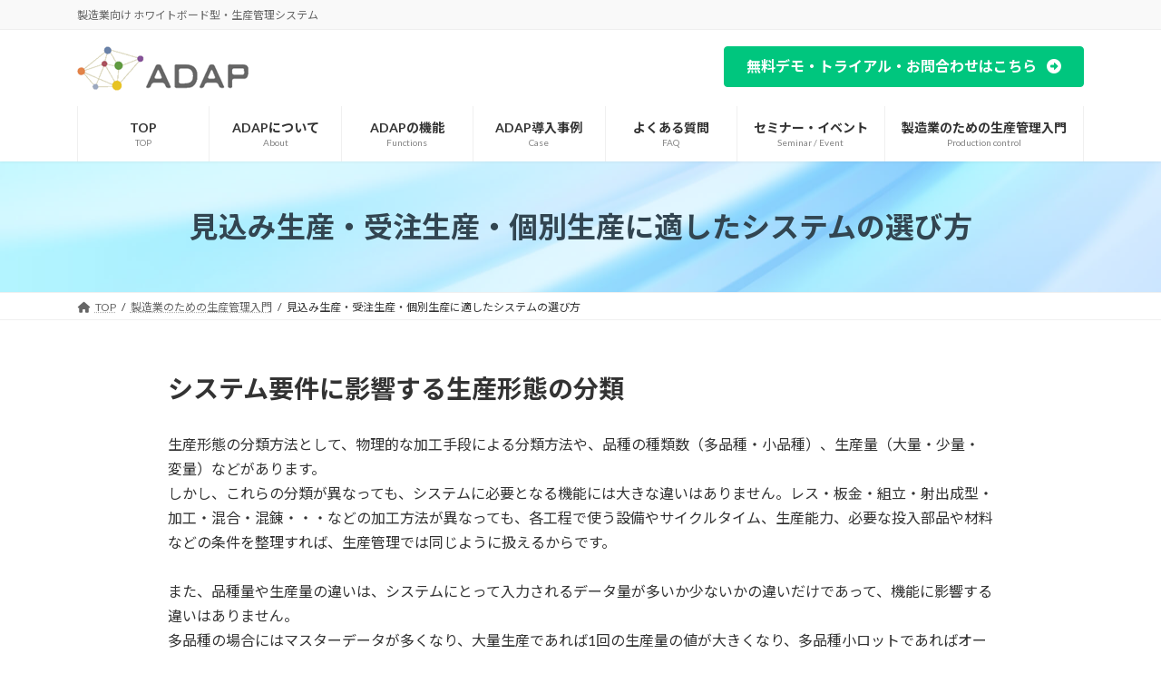

--- FILE ---
content_type: text/html; charset=UTF-8
request_url: http://hp.adap.kke.co.jp/production-control/system/
body_size: 18623
content:
<!DOCTYPE html>
<html lang="ja">
<head>
<meta charset="utf-8">
<meta http-equiv="X-UA-Compatible" content="IE=edge">
<meta name="viewport" content="width=device-width, initial-scale=1">

<!-- Google Tag Manager -->
<script>(function(w,d,s,l,i){w[l]=w[l]||[];w[l].push({'gtm.start':
new Date().getTime(),event:'gtm.js'});var f=d.getElementsByTagName(s)[0],
j=d.createElement(s),dl=l!='dataLayer'?'&l='+l:'';j.async=true;j.src=
'https://www.googletagmanager.com/gtm.js?id='+i+dl;f.parentNode.insertBefore(j,f);
})(window,document,'script','dataLayer','GTM-5S8HG9P');</script>
<!-- End Google Tag Manager --><title>見込み生産・受注生産・個別生産に適したシステムの選び方 | 製造業のための生産管理入門 | ADAP</title>
<meta name='robots' content='max-image-preview:large' />
	<style>img:is([sizes="auto" i], [sizes^="auto," i]) { contain-intrinsic-size: 3000px 1500px }</style>
	<link rel='dns-prefetch' href='//webfonts.xserver.jp' />
<link rel='dns-prefetch' href='//www.googletagmanager.com' />
<link rel="alternate" type="application/rss+xml" title="ADAP &raquo; フィード" href="http://hp.adap.kke.co.jp/feed/" />
<link rel="alternate" type="application/rss+xml" title="ADAP &raquo; コメントフィード" href="http://hp.adap.kke.co.jp/comments/feed/" />
<meta name="description" content="　" /><script type="text/javascript">
/* <![CDATA[ */
window._wpemojiSettings = {"baseUrl":"https:\/\/s.w.org\/images\/core\/emoji\/16.0.1\/72x72\/","ext":".png","svgUrl":"https:\/\/s.w.org\/images\/core\/emoji\/16.0.1\/svg\/","svgExt":".svg","source":{"concatemoji":"http:\/\/hp.adap.kke.co.jp\/login\/wp-includes\/js\/wp-emoji-release.min.js?ver=6.8.3"}};
/*! This file is auto-generated */
!function(s,n){var o,i,e;function c(e){try{var t={supportTests:e,timestamp:(new Date).valueOf()};sessionStorage.setItem(o,JSON.stringify(t))}catch(e){}}function p(e,t,n){e.clearRect(0,0,e.canvas.width,e.canvas.height),e.fillText(t,0,0);var t=new Uint32Array(e.getImageData(0,0,e.canvas.width,e.canvas.height).data),a=(e.clearRect(0,0,e.canvas.width,e.canvas.height),e.fillText(n,0,0),new Uint32Array(e.getImageData(0,0,e.canvas.width,e.canvas.height).data));return t.every(function(e,t){return e===a[t]})}function u(e,t){e.clearRect(0,0,e.canvas.width,e.canvas.height),e.fillText(t,0,0);for(var n=e.getImageData(16,16,1,1),a=0;a<n.data.length;a++)if(0!==n.data[a])return!1;return!0}function f(e,t,n,a){switch(t){case"flag":return n(e,"\ud83c\udff3\ufe0f\u200d\u26a7\ufe0f","\ud83c\udff3\ufe0f\u200b\u26a7\ufe0f")?!1:!n(e,"\ud83c\udde8\ud83c\uddf6","\ud83c\udde8\u200b\ud83c\uddf6")&&!n(e,"\ud83c\udff4\udb40\udc67\udb40\udc62\udb40\udc65\udb40\udc6e\udb40\udc67\udb40\udc7f","\ud83c\udff4\u200b\udb40\udc67\u200b\udb40\udc62\u200b\udb40\udc65\u200b\udb40\udc6e\u200b\udb40\udc67\u200b\udb40\udc7f");case"emoji":return!a(e,"\ud83e\udedf")}return!1}function g(e,t,n,a){var r="undefined"!=typeof WorkerGlobalScope&&self instanceof WorkerGlobalScope?new OffscreenCanvas(300,150):s.createElement("canvas"),o=r.getContext("2d",{willReadFrequently:!0}),i=(o.textBaseline="top",o.font="600 32px Arial",{});return e.forEach(function(e){i[e]=t(o,e,n,a)}),i}function t(e){var t=s.createElement("script");t.src=e,t.defer=!0,s.head.appendChild(t)}"undefined"!=typeof Promise&&(o="wpEmojiSettingsSupports",i=["flag","emoji"],n.supports={everything:!0,everythingExceptFlag:!0},e=new Promise(function(e){s.addEventListener("DOMContentLoaded",e,{once:!0})}),new Promise(function(t){var n=function(){try{var e=JSON.parse(sessionStorage.getItem(o));if("object"==typeof e&&"number"==typeof e.timestamp&&(new Date).valueOf()<e.timestamp+604800&&"object"==typeof e.supportTests)return e.supportTests}catch(e){}return null}();if(!n){if("undefined"!=typeof Worker&&"undefined"!=typeof OffscreenCanvas&&"undefined"!=typeof URL&&URL.createObjectURL&&"undefined"!=typeof Blob)try{var e="postMessage("+g.toString()+"("+[JSON.stringify(i),f.toString(),p.toString(),u.toString()].join(",")+"));",a=new Blob([e],{type:"text/javascript"}),r=new Worker(URL.createObjectURL(a),{name:"wpTestEmojiSupports"});return void(r.onmessage=function(e){c(n=e.data),r.terminate(),t(n)})}catch(e){}c(n=g(i,f,p,u))}t(n)}).then(function(e){for(var t in e)n.supports[t]=e[t],n.supports.everything=n.supports.everything&&n.supports[t],"flag"!==t&&(n.supports.everythingExceptFlag=n.supports.everythingExceptFlag&&n.supports[t]);n.supports.everythingExceptFlag=n.supports.everythingExceptFlag&&!n.supports.flag,n.DOMReady=!1,n.readyCallback=function(){n.DOMReady=!0}}).then(function(){return e}).then(function(){var e;n.supports.everything||(n.readyCallback(),(e=n.source||{}).concatemoji?t(e.concatemoji):e.wpemoji&&e.twemoji&&(t(e.twemoji),t(e.wpemoji)))}))}((window,document),window._wpemojiSettings);
/* ]]> */
</script>
<link rel='stylesheet' id='vkExUnit_common_style-css' href='http://hp.adap.kke.co.jp/login/wp-content/plugins/vk-all-in-one-expansion-unit/assets/css/vkExUnit_style.css?ver=9.112.1.1' type='text/css' media='all' />
<style id='vkExUnit_common_style-inline-css' type='text/css'>
:root {--ver_page_top_button_url:url(http://hp.adap.kke.co.jp/login/wp-content/plugins/vk-all-in-one-expansion-unit/assets/images/to-top-btn-icon.svg);}@font-face {font-weight: normal;font-style: normal;font-family: "vk_sns";src: url("http://hp.adap.kke.co.jp/login/wp-content/plugins/vk-all-in-one-expansion-unit/inc/sns/icons/fonts/vk_sns.eot?-bq20cj");src: url("http://hp.adap.kke.co.jp/login/wp-content/plugins/vk-all-in-one-expansion-unit/inc/sns/icons/fonts/vk_sns.eot?#iefix-bq20cj") format("embedded-opentype"),url("http://hp.adap.kke.co.jp/login/wp-content/plugins/vk-all-in-one-expansion-unit/inc/sns/icons/fonts/vk_sns.woff?-bq20cj") format("woff"),url("http://hp.adap.kke.co.jp/login/wp-content/plugins/vk-all-in-one-expansion-unit/inc/sns/icons/fonts/vk_sns.ttf?-bq20cj") format("truetype"),url("http://hp.adap.kke.co.jp/login/wp-content/plugins/vk-all-in-one-expansion-unit/inc/sns/icons/fonts/vk_sns.svg?-bq20cj#vk_sns") format("svg");}
.veu_promotion-alert__content--text {border: 1px solid rgba(0,0,0,0.125);padding: 0.5em 1em;border-radius: var(--vk-size-radius);margin-bottom: var(--vk-margin-block-bottom);font-size: 0.875rem;}/* Alert Content部分に段落タグを入れた場合に最後の段落の余白を0にする */.veu_promotion-alert__content--text p:last-of-type{margin-bottom:0;margin-top: 0;}
</style>
<link rel='stylesheet' id='vk-header-top-css' href='http://hp.adap.kke.co.jp/login/wp-content/plugins/lightning-g3-pro-unit/inc/header-top/package/css/header-top.css?ver=0.1.1' type='text/css' media='all' />
<style id='wp-emoji-styles-inline-css' type='text/css'>

	img.wp-smiley, img.emoji {
		display: inline !important;
		border: none !important;
		box-shadow: none !important;
		height: 1em !important;
		width: 1em !important;
		margin: 0 0.07em !important;
		vertical-align: -0.1em !important;
		background: none !important;
		padding: 0 !important;
	}
</style>
<link rel='stylesheet' id='wp-block-library-css' href='http://hp.adap.kke.co.jp/login/wp-includes/css/dist/block-library/style.min.css?ver=6.8.3' type='text/css' media='all' />
<style id='wp-block-library-inline-css' type='text/css'>
.vk-cols--reverse{flex-direction:row-reverse}.vk-cols--hasbtn{margin-bottom:0}.vk-cols--hasbtn>.row>.vk_gridColumn_item,.vk-cols--hasbtn>.wp-block-column{position:relative;padding-bottom:3em}.vk-cols--hasbtn>.row>.vk_gridColumn_item>.wp-block-buttons,.vk-cols--hasbtn>.row>.vk_gridColumn_item>.vk_button,.vk-cols--hasbtn>.wp-block-column>.wp-block-buttons,.vk-cols--hasbtn>.wp-block-column>.vk_button{position:absolute;bottom:0;width:100%}.vk-cols--fit.wp-block-columns{gap:0}.vk-cols--fit.wp-block-columns,.vk-cols--fit.wp-block-columns:not(.is-not-stacked-on-mobile){margin-top:0;margin-bottom:0;justify-content:space-between}.vk-cols--fit.wp-block-columns>.wp-block-column *:last-child,.vk-cols--fit.wp-block-columns:not(.is-not-stacked-on-mobile)>.wp-block-column *:last-child{margin-bottom:0}.vk-cols--fit.wp-block-columns>.wp-block-column>.wp-block-cover,.vk-cols--fit.wp-block-columns:not(.is-not-stacked-on-mobile)>.wp-block-column>.wp-block-cover{margin-top:0}.vk-cols--fit.wp-block-columns.has-background,.vk-cols--fit.wp-block-columns:not(.is-not-stacked-on-mobile).has-background{padding:0}@media(max-width: 599px){.vk-cols--fit.wp-block-columns:not(.has-background)>.wp-block-column:not(.has-background),.vk-cols--fit.wp-block-columns:not(.is-not-stacked-on-mobile):not(.has-background)>.wp-block-column:not(.has-background){padding-left:0 !important;padding-right:0 !important}}@media(min-width: 782px){.vk-cols--fit.wp-block-columns .block-editor-block-list__block.wp-block-column:not(:first-child),.vk-cols--fit.wp-block-columns>.wp-block-column:not(:first-child),.vk-cols--fit.wp-block-columns:not(.is-not-stacked-on-mobile) .block-editor-block-list__block.wp-block-column:not(:first-child),.vk-cols--fit.wp-block-columns:not(.is-not-stacked-on-mobile)>.wp-block-column:not(:first-child){margin-left:0}}@media(min-width: 600px)and (max-width: 781px){.vk-cols--fit.wp-block-columns .wp-block-column:nth-child(2n),.vk-cols--fit.wp-block-columns:not(.is-not-stacked-on-mobile) .wp-block-column:nth-child(2n){margin-left:0}.vk-cols--fit.wp-block-columns .wp-block-column:not(:only-child),.vk-cols--fit.wp-block-columns:not(.is-not-stacked-on-mobile) .wp-block-column:not(:only-child){flex-basis:50% !important}}.vk-cols--fit--gap1.wp-block-columns{gap:1px}@media(min-width: 600px)and (max-width: 781px){.vk-cols--fit--gap1.wp-block-columns .wp-block-column:not(:only-child){flex-basis:calc(50% - 1px) !important}}.vk-cols--fit.vk-cols--grid>.block-editor-block-list__block,.vk-cols--fit.vk-cols--grid>.wp-block-column,.vk-cols--fit.vk-cols--grid:not(.is-not-stacked-on-mobile)>.block-editor-block-list__block,.vk-cols--fit.vk-cols--grid:not(.is-not-stacked-on-mobile)>.wp-block-column{flex-basis:50%;box-sizing:border-box}@media(max-width: 599px){.vk-cols--fit.vk-cols--grid.vk-cols--grid--alignfull>.wp-block-column:nth-child(2)>.wp-block-cover,.vk-cols--fit.vk-cols--grid.vk-cols--grid--alignfull>.wp-block-column:nth-child(2)>.vk_outer,.vk-cols--fit.vk-cols--grid:not(.is-not-stacked-on-mobile).vk-cols--grid--alignfull>.wp-block-column:nth-child(2)>.wp-block-cover,.vk-cols--fit.vk-cols--grid:not(.is-not-stacked-on-mobile).vk-cols--grid--alignfull>.wp-block-column:nth-child(2)>.vk_outer{width:100vw;margin-right:calc((100% - 100vw)/2);margin-left:calc((100% - 100vw)/2)}}@media(min-width: 600px){.vk-cols--fit.vk-cols--grid.vk-cols--grid--alignfull>.wp-block-column:nth-child(2)>.wp-block-cover,.vk-cols--fit.vk-cols--grid.vk-cols--grid--alignfull>.wp-block-column:nth-child(2)>.vk_outer,.vk-cols--fit.vk-cols--grid:not(.is-not-stacked-on-mobile).vk-cols--grid--alignfull>.wp-block-column:nth-child(2)>.wp-block-cover,.vk-cols--fit.vk-cols--grid:not(.is-not-stacked-on-mobile).vk-cols--grid--alignfull>.wp-block-column:nth-child(2)>.vk_outer{margin-right:calc(100% - 50vw);width:50vw}}@media(min-width: 600px){.vk-cols--fit.vk-cols--grid.vk-cols--grid--alignfull.vk-cols--reverse>.wp-block-column,.vk-cols--fit.vk-cols--grid:not(.is-not-stacked-on-mobile).vk-cols--grid--alignfull.vk-cols--reverse>.wp-block-column{margin-left:0;margin-right:0}.vk-cols--fit.vk-cols--grid.vk-cols--grid--alignfull.vk-cols--reverse>.wp-block-column:nth-child(2)>.wp-block-cover,.vk-cols--fit.vk-cols--grid.vk-cols--grid--alignfull.vk-cols--reverse>.wp-block-column:nth-child(2)>.vk_outer,.vk-cols--fit.vk-cols--grid:not(.is-not-stacked-on-mobile).vk-cols--grid--alignfull.vk-cols--reverse>.wp-block-column:nth-child(2)>.wp-block-cover,.vk-cols--fit.vk-cols--grid:not(.is-not-stacked-on-mobile).vk-cols--grid--alignfull.vk-cols--reverse>.wp-block-column:nth-child(2)>.vk_outer{margin-left:calc(100% - 50vw)}}.vk-cols--menu h2,.vk-cols--menu h3,.vk-cols--menu h4,.vk-cols--menu h5{margin-bottom:.2em;text-shadow:#000 0 0 10px}.vk-cols--menu h2:first-child,.vk-cols--menu h3:first-child,.vk-cols--menu h4:first-child,.vk-cols--menu h5:first-child{margin-top:0}.vk-cols--menu p{margin-bottom:1rem;text-shadow:#000 0 0 10px}.vk-cols--menu .wp-block-cover__inner-container:last-child{margin-bottom:0}.vk-cols--fitbnrs .wp-block-column .wp-block-cover:hover img{filter:unset}.vk-cols--fitbnrs .wp-block-column .wp-block-cover:hover{background-color:unset}.vk-cols--fitbnrs .wp-block-column .wp-block-cover:hover .wp-block-cover__image-background{filter:unset !important}.vk-cols--fitbnrs .wp-block-cover .wp-block-cover__inner-container{position:absolute;height:100%;width:100%}.vk-cols--fitbnrs .vk_button{height:100%;margin:0}.vk-cols--fitbnrs .vk_button .vk_button_btn,.vk-cols--fitbnrs .vk_button .btn{height:100%;width:100%;border:none;box-shadow:none;background-color:unset !important;transition:unset}.vk-cols--fitbnrs .vk_button .vk_button_btn:hover,.vk-cols--fitbnrs .vk_button .btn:hover{transition:unset}.vk-cols--fitbnrs .vk_button .vk_button_btn:after,.vk-cols--fitbnrs .vk_button .btn:after{border:none}.vk-cols--fitbnrs .vk_button .vk_button_link_txt{width:100%;position:absolute;top:50%;left:50%;transform:translateY(-50%) translateX(-50%);font-size:2rem;text-shadow:#000 0 0 10px}.vk-cols--fitbnrs .vk_button .vk_button_link_subCaption{width:100%;position:absolute;top:calc(50% + 2.2em);left:50%;transform:translateY(-50%) translateX(-50%);text-shadow:#000 0 0 10px}@media(min-width: 992px){.vk-cols--media.wp-block-columns{gap:3rem}}.vk-fit-map figure{margin-bottom:0}.vk-fit-map iframe{position:relative;margin-bottom:0;display:block;max-height:400px;width:100vw}.vk-fit-map:is(.alignfull,.alignwide) div{max-width:100%}.vk-table--th--width25 :where(tr>*:first-child){width:25%}.vk-table--th--width30 :where(tr>*:first-child){width:30%}.vk-table--th--width35 :where(tr>*:first-child){width:35%}.vk-table--th--width40 :where(tr>*:first-child){width:40%}.vk-table--th--bg-bright :where(tr>*:first-child){background-color:var(--wp--preset--color--bg-secondary, rgba(0, 0, 0, 0.05))}@media(max-width: 599px){.vk-table--mobile-block :is(th,td){width:100%;display:block}.vk-table--mobile-block.wp-block-table table :is(th,td){border-top:none}}.vk-table--width--th25 :where(tr>*:first-child){width:25%}.vk-table--width--th30 :where(tr>*:first-child){width:30%}.vk-table--width--th35 :where(tr>*:first-child){width:35%}.vk-table--width--th40 :where(tr>*:first-child){width:40%}.no-margin{margin:0}@media(max-width: 599px){.wp-block-image.vk-aligncenter--mobile>.alignright{float:none;margin-left:auto;margin-right:auto}.vk-no-padding-horizontal--mobile{padding-left:0 !important;padding-right:0 !important}}
/* VK Color Palettes */:root{ --wp--preset--color--vk-color-primary:#337ab7}/* --vk-color-primary is deprecated. */:root{ --vk-color-primary: var(--wp--preset--color--vk-color-primary);}:root{ --wp--preset--color--vk-color-primary-dark:#296292}/* --vk-color-primary-dark is deprecated. */:root{ --vk-color-primary-dark: var(--wp--preset--color--vk-color-primary-dark);}:root{ --wp--preset--color--vk-color-primary-vivid:#3886c9}/* --vk-color-primary-vivid is deprecated. */:root{ --vk-color-primary-vivid: var(--wp--preset--color--vk-color-primary-vivid);}:root{ --wp--preset--color--vk-color-custom-1:#fcf5b5}/* --vk-color-custom-1 is deprecated. */:root{ --vk-color-custom-1: var(--wp--preset--color--vk-color-custom-1);}:root{ --wp--preset--color--vk-color-custom-2:#0f7ac4}/* --vk-color-custom-2 is deprecated. */:root{ --vk-color-custom-2: var(--wp--preset--color--vk-color-custom-2);}:root{ --wp--preset--color--vk-color-custom-3:#0d6799}/* --vk-color-custom-3 is deprecated. */:root{ --vk-color-custom-3: var(--wp--preset--color--vk-color-custom-3);}
</style>
<style id='safe-svg-svg-icon-style-inline-css' type='text/css'>
.safe-svg-cover{text-align:center}.safe-svg-cover .safe-svg-inside{display:inline-block;max-width:100%}.safe-svg-cover svg{fill:currentColor;height:100%;max-height:100%;max-width:100%;width:100%}

</style>
<style id='global-styles-inline-css' type='text/css'>
:root{--wp--preset--aspect-ratio--square: 1;--wp--preset--aspect-ratio--4-3: 4/3;--wp--preset--aspect-ratio--3-4: 3/4;--wp--preset--aspect-ratio--3-2: 3/2;--wp--preset--aspect-ratio--2-3: 2/3;--wp--preset--aspect-ratio--16-9: 16/9;--wp--preset--aspect-ratio--9-16: 9/16;--wp--preset--color--black: #000000;--wp--preset--color--cyan-bluish-gray: #abb8c3;--wp--preset--color--white: #ffffff;--wp--preset--color--pale-pink: #f78da7;--wp--preset--color--vivid-red: #cf2e2e;--wp--preset--color--luminous-vivid-orange: #ff6900;--wp--preset--color--luminous-vivid-amber: #fcb900;--wp--preset--color--light-green-cyan: #7bdcb5;--wp--preset--color--vivid-green-cyan: #00d084;--wp--preset--color--pale-cyan-blue: #8ed1fc;--wp--preset--color--vivid-cyan-blue: #0693e3;--wp--preset--color--vivid-purple: #9b51e0;--wp--preset--color--vk-color-primary: #337ab7;--wp--preset--color--vk-color-primary-dark: #296292;--wp--preset--color--vk-color-primary-vivid: #3886c9;--wp--preset--color--vk-color-custom-1: #fcf5b5;--wp--preset--color--vk-color-custom-2: #0f7ac4;--wp--preset--color--vk-color-custom-3: #0d6799;--wp--preset--gradient--vivid-cyan-blue-to-vivid-purple: linear-gradient(135deg,rgba(6,147,227,1) 0%,rgb(155,81,224) 100%);--wp--preset--gradient--light-green-cyan-to-vivid-green-cyan: linear-gradient(135deg,rgb(122,220,180) 0%,rgb(0,208,130) 100%);--wp--preset--gradient--luminous-vivid-amber-to-luminous-vivid-orange: linear-gradient(135deg,rgba(252,185,0,1) 0%,rgba(255,105,0,1) 100%);--wp--preset--gradient--luminous-vivid-orange-to-vivid-red: linear-gradient(135deg,rgba(255,105,0,1) 0%,rgb(207,46,46) 100%);--wp--preset--gradient--very-light-gray-to-cyan-bluish-gray: linear-gradient(135deg,rgb(238,238,238) 0%,rgb(169,184,195) 100%);--wp--preset--gradient--cool-to-warm-spectrum: linear-gradient(135deg,rgb(74,234,220) 0%,rgb(151,120,209) 20%,rgb(207,42,186) 40%,rgb(238,44,130) 60%,rgb(251,105,98) 80%,rgb(254,248,76) 100%);--wp--preset--gradient--blush-light-purple: linear-gradient(135deg,rgb(255,206,236) 0%,rgb(152,150,240) 100%);--wp--preset--gradient--blush-bordeaux: linear-gradient(135deg,rgb(254,205,165) 0%,rgb(254,45,45) 50%,rgb(107,0,62) 100%);--wp--preset--gradient--luminous-dusk: linear-gradient(135deg,rgb(255,203,112) 0%,rgb(199,81,192) 50%,rgb(65,88,208) 100%);--wp--preset--gradient--pale-ocean: linear-gradient(135deg,rgb(255,245,203) 0%,rgb(182,227,212) 50%,rgb(51,167,181) 100%);--wp--preset--gradient--electric-grass: linear-gradient(135deg,rgb(202,248,128) 0%,rgb(113,206,126) 100%);--wp--preset--gradient--midnight: linear-gradient(135deg,rgb(2,3,129) 0%,rgb(40,116,252) 100%);--wp--preset--gradient--vivid-green-cyan-to-vivid-cyan-blue: linear-gradient(135deg,rgba(0,208,132,1) 0%,rgba(6,147,227,1) 100%);--wp--preset--font-size--small: 0.875rem;--wp--preset--font-size--medium: 20px;--wp--preset--font-size--large: 1.5rem;--wp--preset--font-size--x-large: 42px;--wp--preset--font-size--regular: 1rem;--wp--preset--font-size--huge: 2.25rem;--wp--preset--spacing--20: 0.44rem;--wp--preset--spacing--30: var(--vk-margin-xs, 0.75rem);--wp--preset--spacing--40: var(--vk-margin-sm, 1.5rem);--wp--preset--spacing--50: var(--vk-margin-md, 2.4rem);--wp--preset--spacing--60: var(--vk-margin-lg, 4rem);--wp--preset--spacing--70: var(--vk-margin-xl, 6rem);--wp--preset--spacing--80: 5.06rem;--wp--preset--shadow--natural: 6px 6px 9px rgba(0, 0, 0, 0.2);--wp--preset--shadow--deep: 12px 12px 50px rgba(0, 0, 0, 0.4);--wp--preset--shadow--sharp: 6px 6px 0px rgba(0, 0, 0, 0.2);--wp--preset--shadow--outlined: 6px 6px 0px -3px rgba(255, 255, 255, 1), 6px 6px rgba(0, 0, 0, 1);--wp--preset--shadow--crisp: 6px 6px 0px rgba(0, 0, 0, 1);}:root { --wp--style--global--content-size: calc( var(--vk-width-container) - var(--vk-width-container-padding) * 2 );--wp--style--global--wide-size: calc( var(--vk-width-container) - var(--vk-width-container-padding) * 2 + ( 100vw - ( var(--vk-width-container) - var(--vk-width-container-padding) * 2 ) ) / 2 ); }:where(body) { margin: 0; }.wp-site-blocks > .alignleft { float: left; margin-right: 2em; }.wp-site-blocks > .alignright { float: right; margin-left: 2em; }.wp-site-blocks > .aligncenter { justify-content: center; margin-left: auto; margin-right: auto; }:where(.wp-site-blocks) > * { margin-block-start: 24px; margin-block-end: 0; }:where(.wp-site-blocks) > :first-child { margin-block-start: 0; }:where(.wp-site-blocks) > :last-child { margin-block-end: 0; }:root { --wp--style--block-gap: 24px; }:root :where(.is-layout-flow) > :first-child{margin-block-start: 0;}:root :where(.is-layout-flow) > :last-child{margin-block-end: 0;}:root :where(.is-layout-flow) > *{margin-block-start: 24px;margin-block-end: 0;}:root :where(.is-layout-constrained) > :first-child{margin-block-start: 0;}:root :where(.is-layout-constrained) > :last-child{margin-block-end: 0;}:root :where(.is-layout-constrained) > *{margin-block-start: 24px;margin-block-end: 0;}:root :where(.is-layout-flex){gap: 24px;}:root :where(.is-layout-grid){gap: 24px;}.is-layout-flow > .alignleft{float: left;margin-inline-start: 0;margin-inline-end: 2em;}.is-layout-flow > .alignright{float: right;margin-inline-start: 2em;margin-inline-end: 0;}.is-layout-flow > .aligncenter{margin-left: auto !important;margin-right: auto !important;}.is-layout-constrained > .alignleft{float: left;margin-inline-start: 0;margin-inline-end: 2em;}.is-layout-constrained > .alignright{float: right;margin-inline-start: 2em;margin-inline-end: 0;}.is-layout-constrained > .aligncenter{margin-left: auto !important;margin-right: auto !important;}.is-layout-constrained > :where(:not(.alignleft):not(.alignright):not(.alignfull)){max-width: var(--wp--style--global--content-size);margin-left: auto !important;margin-right: auto !important;}.is-layout-constrained > .alignwide{max-width: var(--wp--style--global--wide-size);}body .is-layout-flex{display: flex;}.is-layout-flex{flex-wrap: wrap;align-items: center;}.is-layout-flex > :is(*, div){margin: 0;}body .is-layout-grid{display: grid;}.is-layout-grid > :is(*, div){margin: 0;}body{padding-top: 0px;padding-right: 0px;padding-bottom: 0px;padding-left: 0px;}a:where(:not(.wp-element-button)){text-decoration: underline;}:root :where(.wp-element-button, .wp-block-button__link){background-color: #32373c;border-width: 0;color: #fff;font-family: inherit;font-size: inherit;line-height: inherit;padding: calc(0.667em + 2px) calc(1.333em + 2px);text-decoration: none;}.has-black-color{color: var(--wp--preset--color--black) !important;}.has-cyan-bluish-gray-color{color: var(--wp--preset--color--cyan-bluish-gray) !important;}.has-white-color{color: var(--wp--preset--color--white) !important;}.has-pale-pink-color{color: var(--wp--preset--color--pale-pink) !important;}.has-vivid-red-color{color: var(--wp--preset--color--vivid-red) !important;}.has-luminous-vivid-orange-color{color: var(--wp--preset--color--luminous-vivid-orange) !important;}.has-luminous-vivid-amber-color{color: var(--wp--preset--color--luminous-vivid-amber) !important;}.has-light-green-cyan-color{color: var(--wp--preset--color--light-green-cyan) !important;}.has-vivid-green-cyan-color{color: var(--wp--preset--color--vivid-green-cyan) !important;}.has-pale-cyan-blue-color{color: var(--wp--preset--color--pale-cyan-blue) !important;}.has-vivid-cyan-blue-color{color: var(--wp--preset--color--vivid-cyan-blue) !important;}.has-vivid-purple-color{color: var(--wp--preset--color--vivid-purple) !important;}.has-vk-color-primary-color{color: var(--wp--preset--color--vk-color-primary) !important;}.has-vk-color-primary-dark-color{color: var(--wp--preset--color--vk-color-primary-dark) !important;}.has-vk-color-primary-vivid-color{color: var(--wp--preset--color--vk-color-primary-vivid) !important;}.has-vk-color-custom-1-color{color: var(--wp--preset--color--vk-color-custom-1) !important;}.has-vk-color-custom-2-color{color: var(--wp--preset--color--vk-color-custom-2) !important;}.has-vk-color-custom-3-color{color: var(--wp--preset--color--vk-color-custom-3) !important;}.has-black-background-color{background-color: var(--wp--preset--color--black) !important;}.has-cyan-bluish-gray-background-color{background-color: var(--wp--preset--color--cyan-bluish-gray) !important;}.has-white-background-color{background-color: var(--wp--preset--color--white) !important;}.has-pale-pink-background-color{background-color: var(--wp--preset--color--pale-pink) !important;}.has-vivid-red-background-color{background-color: var(--wp--preset--color--vivid-red) !important;}.has-luminous-vivid-orange-background-color{background-color: var(--wp--preset--color--luminous-vivid-orange) !important;}.has-luminous-vivid-amber-background-color{background-color: var(--wp--preset--color--luminous-vivid-amber) !important;}.has-light-green-cyan-background-color{background-color: var(--wp--preset--color--light-green-cyan) !important;}.has-vivid-green-cyan-background-color{background-color: var(--wp--preset--color--vivid-green-cyan) !important;}.has-pale-cyan-blue-background-color{background-color: var(--wp--preset--color--pale-cyan-blue) !important;}.has-vivid-cyan-blue-background-color{background-color: var(--wp--preset--color--vivid-cyan-blue) !important;}.has-vivid-purple-background-color{background-color: var(--wp--preset--color--vivid-purple) !important;}.has-vk-color-primary-background-color{background-color: var(--wp--preset--color--vk-color-primary) !important;}.has-vk-color-primary-dark-background-color{background-color: var(--wp--preset--color--vk-color-primary-dark) !important;}.has-vk-color-primary-vivid-background-color{background-color: var(--wp--preset--color--vk-color-primary-vivid) !important;}.has-vk-color-custom-1-background-color{background-color: var(--wp--preset--color--vk-color-custom-1) !important;}.has-vk-color-custom-2-background-color{background-color: var(--wp--preset--color--vk-color-custom-2) !important;}.has-vk-color-custom-3-background-color{background-color: var(--wp--preset--color--vk-color-custom-3) !important;}.has-black-border-color{border-color: var(--wp--preset--color--black) !important;}.has-cyan-bluish-gray-border-color{border-color: var(--wp--preset--color--cyan-bluish-gray) !important;}.has-white-border-color{border-color: var(--wp--preset--color--white) !important;}.has-pale-pink-border-color{border-color: var(--wp--preset--color--pale-pink) !important;}.has-vivid-red-border-color{border-color: var(--wp--preset--color--vivid-red) !important;}.has-luminous-vivid-orange-border-color{border-color: var(--wp--preset--color--luminous-vivid-orange) !important;}.has-luminous-vivid-amber-border-color{border-color: var(--wp--preset--color--luminous-vivid-amber) !important;}.has-light-green-cyan-border-color{border-color: var(--wp--preset--color--light-green-cyan) !important;}.has-vivid-green-cyan-border-color{border-color: var(--wp--preset--color--vivid-green-cyan) !important;}.has-pale-cyan-blue-border-color{border-color: var(--wp--preset--color--pale-cyan-blue) !important;}.has-vivid-cyan-blue-border-color{border-color: var(--wp--preset--color--vivid-cyan-blue) !important;}.has-vivid-purple-border-color{border-color: var(--wp--preset--color--vivid-purple) !important;}.has-vk-color-primary-border-color{border-color: var(--wp--preset--color--vk-color-primary) !important;}.has-vk-color-primary-dark-border-color{border-color: var(--wp--preset--color--vk-color-primary-dark) !important;}.has-vk-color-primary-vivid-border-color{border-color: var(--wp--preset--color--vk-color-primary-vivid) !important;}.has-vk-color-custom-1-border-color{border-color: var(--wp--preset--color--vk-color-custom-1) !important;}.has-vk-color-custom-2-border-color{border-color: var(--wp--preset--color--vk-color-custom-2) !important;}.has-vk-color-custom-3-border-color{border-color: var(--wp--preset--color--vk-color-custom-3) !important;}.has-vivid-cyan-blue-to-vivid-purple-gradient-background{background: var(--wp--preset--gradient--vivid-cyan-blue-to-vivid-purple) !important;}.has-light-green-cyan-to-vivid-green-cyan-gradient-background{background: var(--wp--preset--gradient--light-green-cyan-to-vivid-green-cyan) !important;}.has-luminous-vivid-amber-to-luminous-vivid-orange-gradient-background{background: var(--wp--preset--gradient--luminous-vivid-amber-to-luminous-vivid-orange) !important;}.has-luminous-vivid-orange-to-vivid-red-gradient-background{background: var(--wp--preset--gradient--luminous-vivid-orange-to-vivid-red) !important;}.has-very-light-gray-to-cyan-bluish-gray-gradient-background{background: var(--wp--preset--gradient--very-light-gray-to-cyan-bluish-gray) !important;}.has-cool-to-warm-spectrum-gradient-background{background: var(--wp--preset--gradient--cool-to-warm-spectrum) !important;}.has-blush-light-purple-gradient-background{background: var(--wp--preset--gradient--blush-light-purple) !important;}.has-blush-bordeaux-gradient-background{background: var(--wp--preset--gradient--blush-bordeaux) !important;}.has-luminous-dusk-gradient-background{background: var(--wp--preset--gradient--luminous-dusk) !important;}.has-pale-ocean-gradient-background{background: var(--wp--preset--gradient--pale-ocean) !important;}.has-electric-grass-gradient-background{background: var(--wp--preset--gradient--electric-grass) !important;}.has-midnight-gradient-background{background: var(--wp--preset--gradient--midnight) !important;}.has-vivid-green-cyan-to-vivid-cyan-blue-gradient-background{background: var(--wp--preset--gradient--vivid-green-cyan-to-vivid-cyan-blue) !important;}.has-small-font-size{font-size: var(--wp--preset--font-size--small) !important;}.has-medium-font-size{font-size: var(--wp--preset--font-size--medium) !important;}.has-large-font-size{font-size: var(--wp--preset--font-size--large) !important;}.has-x-large-font-size{font-size: var(--wp--preset--font-size--x-large) !important;}.has-regular-font-size{font-size: var(--wp--preset--font-size--regular) !important;}.has-huge-font-size{font-size: var(--wp--preset--font-size--huge) !important;}
:root :where(.wp-block-pullquote){font-size: 1.5em;line-height: 1.6;}
</style>
<link rel='stylesheet' id='vk-swiper-style-css' href='http://hp.adap.kke.co.jp/login/wp-content/plugins/vk-blocks-pro/vendor/vektor-inc/vk-swiper/src/assets/css/swiper-bundle.min.css?ver=11.0.2' type='text/css' media='all' />
<link rel='stylesheet' id='lightning-common-style-css' href='http://hp.adap.kke.co.jp/login/wp-content/themes/lightning/_g3/assets/css/style-theme-json.css?ver=15.32.1' type='text/css' media='all' />
<style id='lightning-common-style-inline-css' type='text/css'>
/* Lightning */:root {--vk-color-primary:#337ab7;--vk-color-primary-dark:#296292;--vk-color-primary-vivid:#3886c9;--g_nav_main_acc_icon_open_url:url(http://hp.adap.kke.co.jp/login/wp-content/themes/lightning/_g3/inc/vk-mobile-nav/package/images/vk-menu-acc-icon-open-black.svg);--g_nav_main_acc_icon_close_url: url(http://hp.adap.kke.co.jp/login/wp-content/themes/lightning/_g3/inc/vk-mobile-nav/package/images/vk-menu-close-black.svg);--g_nav_sub_acc_icon_open_url: url(http://hp.adap.kke.co.jp/login/wp-content/themes/lightning/_g3/inc/vk-mobile-nav/package/images/vk-menu-acc-icon-open-white.svg);--g_nav_sub_acc_icon_close_url: url(http://hp.adap.kke.co.jp/login/wp-content/themes/lightning/_g3/inc/vk-mobile-nav/package/images/vk-menu-close-white.svg);}
:root{--swiper-navigation-color: #fff;}
:root {}.main-section {}
/* vk-mobile-nav */:root {--vk-mobile-nav-menu-btn-bg-src: url("http://hp.adap.kke.co.jp/login/wp-content/themes/lightning/_g3/inc/vk-mobile-nav/package/images/vk-menu-btn-black.svg");--vk-mobile-nav-menu-btn-close-bg-src: url("http://hp.adap.kke.co.jp/login/wp-content/themes/lightning/_g3/inc/vk-mobile-nav/package/images/vk-menu-close-black.svg");--vk-menu-acc-icon-open-black-bg-src: url("http://hp.adap.kke.co.jp/login/wp-content/themes/lightning/_g3/inc/vk-mobile-nav/package/images/vk-menu-acc-icon-open-black.svg");--vk-menu-acc-icon-open-white-bg-src: url("http://hp.adap.kke.co.jp/login/wp-content/themes/lightning/_g3/inc/vk-mobile-nav/package/images/vk-menu-acc-icon-open-white.svg");--vk-menu-acc-icon-close-black-bg-src: url("http://hp.adap.kke.co.jp/login/wp-content/themes/lightning/_g3/inc/vk-mobile-nav/package/images/vk-menu-close-black.svg");--vk-menu-acc-icon-close-white-bg-src: url("http://hp.adap.kke.co.jp/login/wp-content/themes/lightning/_g3/inc/vk-mobile-nav/package/images/vk-menu-close-white.svg");}
</style>
<link rel='stylesheet' id='lightning-design-style-css' href='http://hp.adap.kke.co.jp/login/wp-content/themes/lightning/_g3/design-skin/origin3/css/style.css?ver=15.32.1' type='text/css' media='all' />
<style id='lightning-design-style-inline-css' type='text/css'>
.tagcloud a:before { font-family: "Font Awesome 5 Free";content: "\f02b";font-weight: bold; }
/* Pro Title Design */ h3 { color:var(--vk-color-text-body);background-color:unset;position: relative;border:none;padding:unset;margin-left: auto;margin-right: auto;border-radius:unset;outline: unset;outline-offset: unset;box-shadow: unset;content:none;overflow: unset;color: #333;background-color: #efefef;padding: 0.6em 0.7em 0.55em;margin-bottom:var(--vk-margin-headding-bottom);border-radius: 4px;}h3 a { color:var(--vk-color-text-body);}h3::before { color:var(--vk-color-text-body);background-color:unset;position: relative;border:none;padding:unset;margin-left: auto;margin-right: auto;border-radius:unset;outline: unset;outline-offset: unset;box-shadow: unset;content:none;overflow: unset;}h3::after { color:var(--vk-color-text-body);background-color:unset;position: relative;border:none;padding:unset;margin-left: auto;margin-right: auto;border-radius:unset;outline: unset;outline-offset: unset;box-shadow: unset;content:none;overflow: unset;}h4,.veu_sitemap h4 { color:var(--vk-color-text-body);background-color:unset;position: relative;border:none;padding:unset;margin-left: auto;margin-right: auto;border-radius:unset;outline: unset;outline-offset: unset;box-shadow: unset;content:none;overflow: unset;padding: 0.6em 0 0.55em;margin-bottom:var(--vk-margin-headding-bottom);border-top: solid 1px var(--vk-color-primary);border-bottom: solid 1px var(--vk-color-primary);}h4 a,.veu_sitemap h4 a { color:var(--vk-color-text-body);}h4::before,.veu_sitemap h4::before { color:var(--vk-color-text-body);background-color:unset;position: relative;border:none;padding:unset;margin-left: auto;margin-right: auto;border-radius:unset;outline: unset;outline-offset: unset;box-shadow: unset;content:none;overflow: unset;}h4::after,.veu_sitemap h4::after { color:var(--vk-color-text-body);background-color:unset;position: relative;border:none;padding:unset;margin-left: auto;margin-right: auto;border-radius:unset;outline: unset;outline-offset: unset;box-shadow: unset;content:none;overflow: unset;}
.vk-campaign-text{color:#fff;background-color:#0775b5;background-image: repeating-linear-gradient( 45deg, #0775b5, #0775b5 7px,rgba(0,0,0,0.08) 7px,rgba(0,0,0,0.08) calc(2 * 7px));}.vk-campaign-text_btn,.vk-campaign-text_btn:link,.vk-campaign-text_btn:visited,.vk-campaign-text_btn:focus,.vk-campaign-text_btn:active{background:#fff;color:#4c4c4c;}a.vk-campaign-text_btn:hover{background:#eab010;color:#fff;}.vk-campaign-text_link,.vk-campaign-text_link:link,.vk-campaign-text_link:hover,.vk-campaign-text_link:visited,.vk-campaign-text_link:active,.vk-campaign-text_link:focus{color:#fff;}
/* page header */:root{--vk-page-header-url : url(http://hp.adap.kke.co.jp/login/wp-content/uploads/2023/10/1045293-scaled.jpg);}@media ( max-width:575.98px ){:root{--vk-page-header-url : url(http://hp.adap.kke.co.jp/login/wp-content/uploads/2023/10/1045293-scaled.jpg);}}.page-header{ position:relative;color:#324551;background: var(--vk-page-header-url, url(http://hp.adap.kke.co.jp/login/wp-content/uploads/2023/10/1045293-scaled.jpg) ) no-repeat 50% center;background-size: cover;min-height:9rem;}.page-header::before{content:"";position:absolute;top:0;left:0;background-color:#e5f6ff;opacity:0.5;width:100%;height:100%;}
.site-footer {background-color:#f9f9f9;}
</style>
<link rel='stylesheet' id='vk-blog-card-css' href='http://hp.adap.kke.co.jp/login/wp-content/themes/lightning/_g3/inc/vk-wp-oembed-blog-card/package/css/blog-card.css?ver=6.8.3' type='text/css' media='all' />
<link rel='stylesheet' id='veu-cta-css' href='http://hp.adap.kke.co.jp/login/wp-content/plugins/vk-all-in-one-expansion-unit/inc/call-to-action/package/assets/css/style.css?ver=9.112.1.1' type='text/css' media='all' />
<link rel='stylesheet' id='vk-blocks-build-css-css' href='http://hp.adap.kke.co.jp/login/wp-content/plugins/vk-blocks-pro/build/block-build.css?ver=1.114.1.0' type='text/css' media='all' />
<style id='vk-blocks-build-css-inline-css' type='text/css'>
:root {--vk_flow-arrow: url(http://hp.adap.kke.co.jp/login/wp-content/plugins/vk-blocks-pro/inc/vk-blocks/images/arrow_bottom.svg);--vk_image-mask-circle: url(http://hp.adap.kke.co.jp/login/wp-content/plugins/vk-blocks-pro/inc/vk-blocks/images/circle.svg);--vk_image-mask-wave01: url(http://hp.adap.kke.co.jp/login/wp-content/plugins/vk-blocks-pro/inc/vk-blocks/images/wave01.svg);--vk_image-mask-wave02: url(http://hp.adap.kke.co.jp/login/wp-content/plugins/vk-blocks-pro/inc/vk-blocks/images/wave02.svg);--vk_image-mask-wave03: url(http://hp.adap.kke.co.jp/login/wp-content/plugins/vk-blocks-pro/inc/vk-blocks/images/wave03.svg);--vk_image-mask-wave04: url(http://hp.adap.kke.co.jp/login/wp-content/plugins/vk-blocks-pro/inc/vk-blocks/images/wave04.svg);}

	:root {

		--vk-balloon-border-width:1px;

		--vk-balloon-speech-offset:-12px;
	}
	
</style>
<link rel='stylesheet' id='lightning-theme-style-css' href='http://hp.adap.kke.co.jp/login/wp-content/themes/lightning/style.css?ver=15.32.1' type='text/css' media='all' />
<link rel='stylesheet' id='vk-font-awesome-css' href='http://hp.adap.kke.co.jp/login/wp-content/themes/lightning/vendor/vektor-inc/font-awesome-versions/src/versions/6/css/all.min.css?ver=6.6.0' type='text/css' media='all' />
<link rel='stylesheet' id='vk-header-layout-css' href='http://hp.adap.kke.co.jp/login/wp-content/plugins/lightning-g3-pro-unit/inc/header-layout/package/css/header-layout.css?ver=0.29.6' type='text/css' media='all' />
<style id='vk-header-layout-inline-css' type='text/css'>
/* Header Layout */:root {--vk-header-logo-url:url(http://hp.adap.kke.co.jp/login/wp-content/uploads/2023/10/image.png);}
</style>
<link rel='stylesheet' id='vk-campaign-text-css' href='http://hp.adap.kke.co.jp/login/wp-content/plugins/lightning-g3-pro-unit/inc/vk-campaign-text/package/css/vk-campaign-text.css?ver=0.1.0' type='text/css' media='all' />
<link rel='stylesheet' id='vk-mobile-fix-nav-css' href='http://hp.adap.kke.co.jp/login/wp-content/plugins/lightning-g3-pro-unit/inc/vk-mobile-fix-nav/package/css/vk-mobile-fix-nav.css?ver=0.0.0' type='text/css' media='all' />
<script type="text/javascript" id="vk-blocks/breadcrumb-script-js-extra">
/* <![CDATA[ */
var vkBreadcrumbSeparator = {"separator":""};
/* ]]> */
</script>
<script type="text/javascript" src="http://hp.adap.kke.co.jp/login/wp-content/plugins/vk-blocks-pro/build/vk-breadcrumb.min.js?ver=1.114.1.0" id="vk-blocks/breadcrumb-script-js"></script>
<script type="text/javascript" src="http://hp.adap.kke.co.jp/login/wp-includes/js/jquery/jquery.min.js?ver=3.7.1" id="jquery-core-js"></script>
<script type="text/javascript" src="http://hp.adap.kke.co.jp/login/wp-includes/js/jquery/jquery-migrate.min.js?ver=3.4.1" id="jquery-migrate-js"></script>
<script type="text/javascript" src="//webfonts.xserver.jp/js/xserverv3.js?fadein=0&amp;ver=2.0.8" id="typesquare_std-js"></script>

<!-- Site Kit によって追加された Google タグ（gtag.js）スニペット -->
<!-- Google アナリティクス スニペット (Site Kit が追加) -->
<script type="text/javascript" src="https://www.googletagmanager.com/gtag/js?id=G-3RF48821LV" id="google_gtagjs-js" async></script>
<script type="text/javascript" id="google_gtagjs-js-after">
/* <![CDATA[ */
window.dataLayer = window.dataLayer || [];function gtag(){dataLayer.push(arguments);}
gtag("set","linker",{"domains":["hp.adap.kke.co.jp"]});
gtag("js", new Date());
gtag("set", "developer_id.dZTNiMT", true);
gtag("config", "G-3RF48821LV");
 window._googlesitekit = window._googlesitekit || {}; window._googlesitekit.throttledEvents = []; window._googlesitekit.gtagEvent = (name, data) => { var key = JSON.stringify( { name, data } ); if ( !! window._googlesitekit.throttledEvents[ key ] ) { return; } window._googlesitekit.throttledEvents[ key ] = true; setTimeout( () => { delete window._googlesitekit.throttledEvents[ key ]; }, 5 ); gtag( "event", name, { ...data, event_source: "site-kit" } ); }; 
/* ]]> */
</script>
<link rel="https://api.w.org/" href="http://hp.adap.kke.co.jp/wp-json/" /><link rel="alternate" title="JSON" type="application/json" href="http://hp.adap.kke.co.jp/wp-json/wp/v2/pages/197" /><link rel="EditURI" type="application/rsd+xml" title="RSD" href="http://hp.adap.kke.co.jp/login/xmlrpc.php?rsd" />
<meta name="generator" content="WordPress 6.8.3" />
<link rel="canonical" href="http://hp.adap.kke.co.jp/production-control/system/" />
<link rel='shortlink' href='http://hp.adap.kke.co.jp/?p=197' />
<link rel="alternate" title="oEmbed (JSON)" type="application/json+oembed" href="http://hp.adap.kke.co.jp/wp-json/oembed/1.0/embed?url=http%3A%2F%2Fhp.adap.kke.co.jp%2Fproduction-control%2Fsystem%2F" />
<link rel="alternate" title="oEmbed (XML)" type="text/xml+oembed" href="http://hp.adap.kke.co.jp/wp-json/oembed/1.0/embed?url=http%3A%2F%2Fhp.adap.kke.co.jp%2Fproduction-control%2Fsystem%2F&#038;format=xml" />
<meta name="generator" content="Site Kit by Google 1.165.0" />
		<script>
		(function(h,o,t,j,a,r){
			h.hj=h.hj||function(){(h.hj.q=h.hj.q||[]).push(arguments)};
			h._hjSettings={hjid:3847052,hjsv:5};
			a=o.getElementsByTagName('head')[0];
			r=o.createElement('script');r.async=1;
			r.src=t+h._hjSettings.hjid+j+h._hjSettings.hjsv;
			a.appendChild(r);
		})(window,document,'//static.hotjar.com/c/hotjar-','.js?sv=');
		</script>
		<!-- [ VK All in One Expansion Unit OGP ] -->
<meta property="og:site_name" content="ADAP" />
<meta property="og:url" content="http://hp.adap.kke.co.jp/production-control/system/" />
<meta property="og:title" content="見込み生産・受注生産・個別生産に適したシステムの選び方 | ADAP" />
<meta property="og:description" content="　" />
<meta property="og:type" content="article" />
<meta property="og:image" content="http://hp.adap.kke.co.jp/login/wp-content/uploads/2024/02/MTS-1024x562.png" />
<meta property="og:image:width" content="1024" />
<meta property="og:image:height" content="562" />
<!-- [ / VK All in One Expansion Unit OGP ] -->
<!-- [ VK All in One Expansion Unit twitter card ] -->
<meta name="twitter:card" content="summary_large_image">
<meta name="twitter:description" content="　">
<meta name="twitter:title" content="見込み生産・受注生産・個別生産に適したシステムの選び方 | ADAP">
<meta name="twitter:url" content="http://hp.adap.kke.co.jp/production-control/system/">
	<meta name="twitter:image" content="http://hp.adap.kke.co.jp/login/wp-content/uploads/2024/02/MTS-1024x562.png">
	<meta name="twitter:domain" content="hp.adap.kke.co.jp">
	<!-- [ / VK All in One Expansion Unit twitter card ] -->
	<link rel="icon" href="http://hp.adap.kke.co.jp/login/wp-content/uploads/2023/10/cropped-kke_logo_1200_1200-32x32.png" sizes="32x32" />
<link rel="icon" href="http://hp.adap.kke.co.jp/login/wp-content/uploads/2023/10/cropped-kke_logo_1200_1200-192x192.png" sizes="192x192" />
<link rel="apple-touch-icon" href="http://hp.adap.kke.co.jp/login/wp-content/uploads/2023/10/cropped-kke_logo_1200_1200-180x180.png" />
<meta name="msapplication-TileImage" content="http://hp.adap.kke.co.jp/login/wp-content/uploads/2023/10/cropped-kke_logo_1200_1200-270x270.png" />
		<style type="text/css" id="wp-custom-css">
			.site-footer {
border-top: none;
}

.site-footer {
    font-size:initial !important;
}

.site-footer p {
    line-height:initial !important;
}

@media (min-width: 992px) {
.main-section {
    padding: 0 100px;
}
}		</style>
		</head>
<body class="wp-singular page-template-default page page-id-197 page-child parent-pageid-51 wp-embed-responsive wp-theme-lightning vk-blocks device-pc fa_v6_css post-name-system post-type-page">
<a class="skip-link screen-reader-text" href="#main">コンテンツへスキップ</a>
<a class="skip-link screen-reader-text" href="#vk-mobile-nav">ナビゲーションに移動</a>
<!-- Google Tag Manager (noscript) -->
    <noscript><iframe src="https://www.googletagmanager.com/ns.html?id=GTM-5S8HG9P" title="Google Tag Manager (noscript)" height="0" width="0" style="display:none;visibility:hidden"></iframe></noscript>
    <!-- End Google Tag Manager (noscript) -->
<header id="site-header" class="site-header site-header--layout--sub-active">
	<div class="header-top" id="header-top"><div class="container"><p class="header-top-description">製造業向け ホワイトボード型・生産管理システム</p></div><!-- [ / .container ] --></div><!-- [ / #header-top  ] -->	<div id="site-header-container" class="site-header-container site-header-container--scrolled--nav-center container">

				<div class="site-header-logo site-header-logo--scrolled--nav-center">
		<a href="http://hp.adap.kke.co.jp/">
			<span><img src="http://hp.adap.kke.co.jp/login/wp-content/uploads/2023/10/image.png" alt="ADAP" /></span>
		</a>
		</div>

		<div class="site-header-sub"><aside class="widget widget_block" id="block-13">
<div class="wp-block-vk-blocks-button vk_button vk_button-color-custom vk_button-b24c00af-5df8-4522-82a0-3eecb9dbfa80 vk_button-align-left"><a href="https://hp.adap.kke.co.jp/form_otoiawase/" class="vk_button_link btn has-background btn-md" role="button" aria-pressed="true" rel="noopener"><div class="vk_button_link_caption"><span class="vk_button_link_txt"><strong>無料デモ・トライアル・お問合わせはこちら</strong></span><i class="fa-solid fa-circle-right vk_button_link_after" aria-hidden="true"></i></div></a></div><style type="text/css">.vk_button-b24c00af-5df8-4522-82a0-3eecb9dbfa80 .has-background {
				background-color: #00c67e;
				border: 1px solid #00c67e;
			} </style>
</aside></div>
		<nav id="global-nav" class="global-nav global-nav--layout--penetration global-nav--scrolled--nav-center"><ul id="menu-%e3%83%98%e3%83%83%e3%83%80%e3%83%bc%e3%83%8a%e3%83%93" class="menu vk-menu-acc global-nav-list nav"><li id="menu-item-83" class="menu-item menu-item-type-post_type menu-item-object-page menu-item-home"><a href="http://hp.adap.kke.co.jp/"><strong class="global-nav-name">TOP</strong><span class="global-nav-description">TOP</span></a></li>
<li id="menu-item-82" class="menu-item menu-item-type-post_type menu-item-object-page"><a href="http://hp.adap.kke.co.jp/about/"><strong class="global-nav-name">ADAPについて</strong><span class="global-nav-description">About</span></a></li>
<li id="menu-item-1029" class="menu-item menu-item-type-post_type menu-item-object-page"><a href="http://hp.adap.kke.co.jp/functions/"><strong class="global-nav-name">ADAPの機能</strong><span class="global-nav-description">Functions</span></a></li>
<li id="menu-item-81" class="menu-item menu-item-type-post_type menu-item-object-page"><a href="http://hp.adap.kke.co.jp/case/"><strong class="global-nav-name">ADAP導入事例</strong><span class="global-nav-description">Case</span></a></li>
<li id="menu-item-80" class="menu-item menu-item-type-post_type menu-item-object-page"><a href="http://hp.adap.kke.co.jp/faq/"><strong class="global-nav-name">よくある質問</strong><span class="global-nav-description">FAQ</span></a></li>
<li id="menu-item-84" class="menu-item menu-item-type-custom menu-item-object-custom menu-item-has-children"><a><strong class="global-nav-name">セミナー・イベント</strong><span class="global-nav-description">Seminar / Event</span></a>
<ul class="sub-menu">
	<li id="menu-item-569" class="menu-item menu-item-type-post_type menu-item-object-page"><a href="http://hp.adap.kke.co.jp/seminar/">生産管理セミナー</a></li>
	<li id="menu-item-568" class="menu-item menu-item-type-post_type menu-item-object-page"><a href="http://hp.adap.kke.co.jp/event/">生産管理イベント</a></li>
</ul>
</li>
<li id="menu-item-745" class="menu-item menu-item-type-post_type menu-item-object-page current-page-ancestor"><a href="http://hp.adap.kke.co.jp/production-control/"><strong class="global-nav-name">製造業のための生産管理入門</strong><span class="global-nav-description">Production control</span></a></li>
</ul></nav>	</div>
	</header>



	<div class="page-header"><div class="page-header-inner container">
<h1 class="page-header-title">見込み生産・受注生産・個別生産に適したシステムの選び方</h1></div></div><!-- [ /.page-header ] -->

	<!-- [ #breadcrumb ] --><div id="breadcrumb" class="breadcrumb"><div class="container"><ol class="breadcrumb-list" itemscope itemtype="https://schema.org/BreadcrumbList"><li class="breadcrumb-list__item breadcrumb-list__item--home" itemprop="itemListElement" itemscope itemtype="http://schema.org/ListItem"><a href="http://hp.adap.kke.co.jp" itemprop="item"><i class="fas fa-fw fa-home"></i><span itemprop="name">TOP</span></a><meta itemprop="position" content="1" /></li><li class="breadcrumb-list__item" itemprop="itemListElement" itemscope itemtype="http://schema.org/ListItem"><a href="http://hp.adap.kke.co.jp/production-control/" itemprop="item"><span itemprop="name">製造業のための生産管理入門</span></a><meta itemprop="position" content="2" /></li><li class="breadcrumb-list__item" itemprop="itemListElement" itemscope itemtype="http://schema.org/ListItem"><span itemprop="name">見込み生産・受注生産・個別生産に適したシステムの選び方</span><meta itemprop="position" content="3" /></li></ol></div></div><!-- [ /#breadcrumb ] -->


<div class="site-body">
		<div class="site-body-container container">

		<div class="main-section" id="main" role="main">
			
			<div id="post-197" class="entry entry-full post-197 page type-page status-publish has-post-thumbnail hentry">

	
	
	
	<div class="entry-body">
				
<h2 class="wp-block-heading">システム要件に影響する生産形態の分類</h2>



<p>生産形態の分類方法として、物理的な加工手段による分類方法や、品種の種類数（多品種・小品種）、生産量（大量・少量・変量）などがあります。<br>しかし、これらの分類が異なっても、システムに必要となる機能には大きな違いはありません。レス・板金・組立・射出成型・加工・混合・混錬・・・などの加工方法が異なっても、各工程で使う設備やサイクルタイム、生産能力、必要な投入部品や材料などの条件を整理すれば、生産管理では同じように扱えるからです。<br>　<br>また、品種量や生産量の違いは、システムにとって入力されるデータ量が多いか少ないかの違いだけであって、機能に影響する違いはありません。<br>多品種の場合にはマスターデータが多くなり、大量生産であれば1回の生産量の値が大きくなり、多品種小ロットであればオーダーの件数が増えるだけです。システムの処理スピードに影響を与えるかもしれませんが、人間と比べれば何百倍も速いですし、専用のシステムならエクセルよりも断然早いので大きな問題にはならないでしょう。<br>　<br>一方で、設計・受注・生産の各活動を行う順序の違いが、システムに必要となる機能に大きく影響します。<br>設計・受注・生産の３つの活動の順列は、６通り (= 3P3 ) ですが、設計は常に生産の前にあるので実際は３通りです。　<br>設計・受注・生産の順序のちがいによる３通りの生産形態を整理しましょう。<br>　　</p>



<h2 class="wp-block-heading">見込み生産・受注生産・個別生産　業務フローの特徴</h2>



<p>見込み生産・受注生産・個別生産ごとに業務フローが変わります。</p>



<p>各生産形態における、典型的な業務フローの例を示して、特徴を説明します。<br>ここで示す業務フローは、あくまで一例で、主だった機能を示したものです。<br>諸所の条件により様々なバリエーションがありますが、今回は省略しています。<br>　</p>



<h3 class="wp-block-heading">１．見込み生産（MTS：　Make To Stock：見込み生産）</h3>



<p>設計→生産→受注　の順番で活動します。あらかじめ生産して在庫を持って置き、在庫を販売する形態です。英語では、Make To Stockとよばれ、MTSと略されることもあります。<br>　<br><strong>見込み生産の業務フローの特徴</strong><br>需要予測（または販売計画）、PSI（Product Sales Inventory：需給調整）といわれる需給調整、在庫管理が、必須の機能です。これらの機能が連携して、計画を立てていきます。<br>　<br>業務フローとしては、下記の図のように需要予測や受注管理システム等から得られる販売計画をベースに、現在在庫を参考に、PSIといわれる需給調整を行い、生産計画を立案します。<br>計画された生産計画を基に、生産を行い、その状況を進捗管理し、在庫状況が把握できるようにしておきます。</p>



<figure class="wp-block-image size-large"><img fetchpriority="high" decoding="async" width="1024" height="183" src="http://hp.adap.kke.co.jp/login/wp-content/uploads/2023/12/image-14-1024x183.png" alt="見込み生産（MTS）の流れ" class="wp-image-198" srcset="http://hp.adap.kke.co.jp/login/wp-content/uploads/2023/12/image-14-1024x183.png 1024w, http://hp.adap.kke.co.jp/login/wp-content/uploads/2023/12/image-14-300x54.png 300w, http://hp.adap.kke.co.jp/login/wp-content/uploads/2023/12/image-14-768x138.png 768w, http://hp.adap.kke.co.jp/login/wp-content/uploads/2023/12/image-14-1536x275.png 1536w, http://hp.adap.kke.co.jp/login/wp-content/uploads/2023/12/image-14.png 1949w" sizes="(max-width: 1024px) 100vw, 1024px" /></figure>



<p></p>



<h3 class="wp-block-heading">２．受注生産（MTO：Make To Order）</h3>



<p>設計→受注→生産　の順番で活動します。あらかじめ設計はしておくのですが、在庫は持たずに、受注してから生産する形態です。<br>　<br><strong>受注生産の業務フローの特徴</strong><br>　<br>需要予測やPSIは不要です。<br>生産のロットサイズが変わらない場合などには、在庫管理が無くても良い場合もありますが、多くの場合在庫管理も必要となります。</p>



<figure class="wp-block-image size-large"><img decoding="async" width="1024" height="126" src="http://hp.adap.kke.co.jp/login/wp-content/uploads/2023/12/image-15-1024x126.png" alt="受注生産（MTO）の流れ" class="wp-image-199" srcset="http://hp.adap.kke.co.jp/login/wp-content/uploads/2023/12/image-15-1024x126.png 1024w, http://hp.adap.kke.co.jp/login/wp-content/uploads/2023/12/image-15-300x37.png 300w, http://hp.adap.kke.co.jp/login/wp-content/uploads/2023/12/image-15-768x94.png 768w, http://hp.adap.kke.co.jp/login/wp-content/uploads/2023/12/image-15-1536x188.png 1536w, http://hp.adap.kke.co.jp/login/wp-content/uploads/2023/12/image-15.png 1818w" sizes="(max-width: 1024px) 100vw, 1024px" /></figure>



<p>　</p>



<h3 class="wp-block-heading">３．個別生産、一品生産、個別受注生産（ETO：Engineering To Order）</h3>



<p>受注→設計→生産　の順番で活動します。受注してから、顧客の要求に応じて設計をして、それから生産する形態です。<br>人によって、受注生産と表現してMTOと区別がつかない場合がありますので、注意が必要です。<br>　<br><strong>個別生産の業務フローの特徴</strong><br>製番管理に適した生産形態です。<br>計画は、設計の出図計画と生産計画の両方を行います。多くの場合、在庫という概念は希薄で、すべて仕掛品と呼ばれます。</p>



<figure class="wp-block-image size-large"><img decoding="async" width="1024" height="86" src="http://hp.adap.kke.co.jp/login/wp-content/uploads/2023/12/image-16-1024x86.png" alt="個別生産（ET)O）の流れ" class="wp-image-200" srcset="http://hp.adap.kke.co.jp/login/wp-content/uploads/2023/12/image-16-1024x86.png 1024w, http://hp.adap.kke.co.jp/login/wp-content/uploads/2023/12/image-16-300x25.png 300w, http://hp.adap.kke.co.jp/login/wp-content/uploads/2023/12/image-16-768x65.png 768w, http://hp.adap.kke.co.jp/login/wp-content/uploads/2023/12/image-16-1536x130.png 1536w, http://hp.adap.kke.co.jp/login/wp-content/uploads/2023/12/image-16.png 2015w" sizes="(max-width: 1024px) 100vw, 1024px" /></figure>



<p>　</p>



<h3 class="wp-block-heading">参考： 混合型</h3>



<p>３つの生産形態について解説しましたが、社内の生産形態がきれいにどれか一つになるとは限りません。多くの場合、いくつかの生産形態が混合しています。</p>



<p>パターン１　品種によって生産形態が変わる<br>販売量の多い普及品はMTS（見込み生産）で在庫を持つけど、販売量が少ない商品や高級品は在庫を持たずに受注してから生産するMTO（受注生産）の生産形態をとっているという企業は多いのではないでしょうか。</p>



<p>パターン２　工程によって生産形態が変わる<br>部品や材料は足が長い（発注してから納品されるまでのリードタイムが長い）ので販売計画に基づいて見込みで買っておいて、製品は受注してから作るとか、どこかの中間品までは見込み生産しておいて、最終製品は受注してから生産するなどのケースもあります。<br>　</p>



<h2 class="wp-block-heading">生産形態に合ったシステム選定が重要</h2>



<p>生産管理システムやSCMシステムには、生産形態によって、得意不得意や、適合するか否かの相性があります。システムを選定する場合、まずは対象とする工程の生産形態を明確にして、生産形態に適合したシステムを選定する必要があります。</p>



<p>生産形態に合わないシステムを運用すると、合わない考え方で管理を行わなければなりません。わかりづらく、とてもやりづらいです。無駄な作業が増えるだけでなく、必要のない管理を行わなければならなかったり、思った通りの管理ができなかったり、という事態となります。　</p>



<p>同じ製品を作っている会社の事例があるから、自社にも適合するだろうと判断される方が多いのですが、同じ製品であっても生産形態が同じとは限らないので要注意です。</p>

<figure class="wp-block-image size-full is-resized"><a href="https://hp.adap.kke.co.jp/form-hp/"><img src="http://hp.adap.kke.co.jp/login/wp-content/uploads/2023/10/image-2.png" alt="" class="wp-image-33" style="width:884px;height:auto"/></a></figure>



<div class="wp-block-vk-blocks-spacer vk_spacer vk_spacer-type-margin-top"><div class="vk_block-margin-md--margin-top"></div></div>



<figure class="wp-block-image size-full is-resized"><a href="https://hp.adap.kke.co.jp/form-manga/"><img src="http://hp.adap.kke.co.jp/login/wp-content/uploads/2023/10/image-1.png" alt="" class="wp-image-32" style="width:884px;height:auto"/></a></figure>



<div class="wp-block-vk-blocks-spacer vk_spacer vk_spacer-type-margin-top"><div class="vk_block-margin-md--margin-top"></div></div>



<figure class="wp-block-image alignleft size-large is-resized"><a href="https://hp.adap.kke.co.jp/about/trial/"><img src="http://hp.adap.kke.co.jp/login/wp-content/uploads/2023/10/image-3-1024x227.png" alt="" class="wp-image-34" style="width:877px;height:auto"/></a></figure>
			</div>

	
	
	
	
		
	
</div><!-- [ /#post-197 ] -->

	
		
		
		
		
	

					</div><!-- [ /.main-section ] -->

		
	</div><!-- [ /.site-body-container ] -->

	
</div><!-- [ /.site-body ] -->


<footer class="site-footer">

		
				<div class="container site-footer-content">
					<div class="row">
				<div class="col-lg-6 col-md-6"><aside class="widget widget_block widget_media_image" id="block-7">
<figure class="wp-block-image size-full"><img loading="lazy" decoding="async" width="189" height="49" src="http://hp.adap.kke.co.jp/login/wp-content/uploads/2023/10/image.png" alt="" class="wp-image-31"/></figure>
</aside><aside class="widget widget_block widget_text" id="block-15">
<p class="has-text-align-left has-regular-font-size"><a href="https://www.kke.co.jp/" target="_blank" rel="noreferrer noopener">会社情報</a><br><a href="https://www.kke.co.jp/legal/" target="_blank" rel="noreferrer noopener">ご利用について</a>　<a href="https://www.kke.co.jp/security_policy/" target="_blank" rel="noreferrer noopener">個人情報保護方針</a>　　</p>
</aside></div><div class="col-lg-6 col-md-6"><aside class="widget widget_block widget_text" id="block-5">
<p class="has-regular-font-size">お電話でのお問い合わせ<br>東京 03-5342-1122　大阪06-6226-1231　名古屋 050-5306-6985</p>
</aside></div>			</div>
				</div>
	
	
	<div class="container site-footer-copyright">
			<p>Copyright © 2023 KOZO KEIKAKU ENGINEERING Inc.</p>	</div>
</footer> 
<div id="vk-mobile-nav-menu-btn" class="vk-mobile-nav-menu-btn">MENU</div><div class="vk-mobile-nav vk-mobile-nav-drop-in" id="vk-mobile-nav"><aside class="widget vk-mobile-nav-widget widget_search" id="search-2"><form role="search" method="get" id="searchform" class="searchform" action="http://hp.adap.kke.co.jp/">
				<div>
					<label class="screen-reader-text" for="s">検索:</label>
					<input type="text" value="" name="s" id="s" />
					<input type="submit" id="searchsubmit" value="検索" />
				</div>
			</form></aside><nav class="vk-mobile-nav-menu-outer" role="navigation"><ul id="menu-%e3%83%98%e3%83%83%e3%83%80%e3%83%bc%e3%83%8a%e3%83%93-1" class="vk-menu-acc menu"><li id="menu-item-83" class="menu-item menu-item-type-post_type menu-item-object-page menu-item-home menu-item-83"><a href="http://hp.adap.kke.co.jp/">TOP</a></li>
<li id="menu-item-82" class="menu-item menu-item-type-post_type menu-item-object-page menu-item-82"><a href="http://hp.adap.kke.co.jp/about/">ADAPについて</a></li>
<li id="menu-item-1029" class="menu-item menu-item-type-post_type menu-item-object-page menu-item-1029"><a href="http://hp.adap.kke.co.jp/functions/">ADAPの機能</a></li>
<li id="menu-item-81" class="menu-item menu-item-type-post_type menu-item-object-page menu-item-81"><a href="http://hp.adap.kke.co.jp/case/">ADAP導入事例</a></li>
<li id="menu-item-80" class="menu-item menu-item-type-post_type menu-item-object-page menu-item-80"><a href="http://hp.adap.kke.co.jp/faq/">よくある質問</a></li>
<li id="menu-item-84" class="menu-item menu-item-type-custom menu-item-object-custom menu-item-has-children menu-item-84"><a>セミナー・イベント</a>
<ul class="sub-menu">
	<li id="menu-item-569" class="menu-item menu-item-type-post_type menu-item-object-page menu-item-569"><a href="http://hp.adap.kke.co.jp/seminar/">生産管理セミナー</a></li>
	<li id="menu-item-568" class="menu-item menu-item-type-post_type menu-item-object-page menu-item-568"><a href="http://hp.adap.kke.co.jp/event/">生産管理イベント</a></li>
</ul>
</li>
<li id="menu-item-745" class="menu-item menu-item-type-post_type menu-item-object-page current-page-ancestor menu-item-745"><a href="http://hp.adap.kke.co.jp/production-control/">製造業のための生産管理入門</a></li>
</ul></nav></div>
<script type="speculationrules">
{"prefetch":[{"source":"document","where":{"and":[{"href_matches":"\/*"},{"not":{"href_matches":["\/login\/wp-*.php","\/login\/wp-admin\/*","\/login\/wp-content\/uploads\/*","\/login\/wp-content\/*","\/login\/wp-content\/plugins\/*","\/login\/wp-content\/themes\/lightning\/*","\/login\/wp-content\/themes\/lightning\/_g3\/*","\/*\\?(.+)"]}},{"not":{"selector_matches":"a[rel~=\"nofollow\"]"}},{"not":{"selector_matches":".no-prefetch, .no-prefetch a"}}]},"eagerness":"conservative"}]}
</script>
<a href="#top" id="page_top" class="page_top_btn">PAGE TOP</a><link rel='stylesheet' id='add_google_fonts_Lato-css' href='//fonts.googleapis.com/css2?family=Lato%3Awght%40400%3B700&#038;display=swap&#038;subset=japanese&#038;ver=15.32.1' type='text/css' media='all' />
<link rel='stylesheet' id='add_google_fonts_noto_sans-css' href='//fonts.googleapis.com/css2?family=Noto+Sans+JP%3Awght%40400%3B700&#038;display=swap&#038;subset=japanese&#038;ver=15.32.1' type='text/css' media='all' />
<script type="text/javascript" id="vk-blocks/table-of-contents-new-script-js-extra">
/* <![CDATA[ */
var vkBlocksTocApi = {"apiUrl":"http:\/\/hp.adap.kke.co.jp\/wp-json\/vk-blocks\/v1\/toc_settings"};
/* ]]> */
</script>
<script type="text/javascript" src="http://hp.adap.kke.co.jp/login/wp-content/plugins/vk-blocks-pro/build/vk-table-of-contents-new.min.js?ver=1.114.1.0" id="vk-blocks/table-of-contents-new-script-js"></script>
<script type="text/javascript" id="vkExUnit_master-js-js-extra">
/* <![CDATA[ */
var vkExOpt = {"ajax_url":"http:\/\/hp.adap.kke.co.jp\/login\/wp-admin\/admin-ajax.php","hatena_entry":"http:\/\/hp.adap.kke.co.jp\/wp-json\/vk_ex_unit\/v1\/hatena_entry\/","facebook_entry":"http:\/\/hp.adap.kke.co.jp\/wp-json\/vk_ex_unit\/v1\/facebook_entry\/","facebook_count_enable":"","entry_count":"1","entry_from_post":"","homeUrl":"http:\/\/hp.adap.kke.co.jp\/"};
/* ]]> */
</script>
<script type="text/javascript" src="http://hp.adap.kke.co.jp/login/wp-content/plugins/vk-all-in-one-expansion-unit/assets/js/all.min.js?ver=9.112.1.1" id="vkExUnit_master-js-js"></script>
<script type="text/javascript" src="http://hp.adap.kke.co.jp/login/wp-content/plugins/vk-blocks-pro/vendor/vektor-inc/vk-swiper/src/assets/js/swiper-bundle.min.js?ver=11.0.2" id="vk-swiper-script-js"></script>
<script type="text/javascript" id="vk-swiper-script-js-after">
/* <![CDATA[ */
var lightning_swiper = new Swiper('.lightning_swiper', {"slidesPerView":1,"spaceBetween":0,"loop":true,"autoplay":{"delay":"4000"},"pagination":{"el":".swiper-pagination","clickable":true},"navigation":{"nextEl":".swiper-button-next","prevEl":".swiper-button-prev"},"effect":"slide"});
/* ]]> */
</script>
<script type="text/javascript" src="http://hp.adap.kke.co.jp/login/wp-content/plugins/vk-blocks-pro/build/vk-slider.min.js?ver=1.114.1.0" id="vk-blocks-slider-js"></script>
<script type="text/javascript" src="http://hp.adap.kke.co.jp/login/wp-content/plugins/vk-blocks-pro/build/vk-accordion.min.js?ver=1.114.1.0" id="vk-blocks-accordion-js"></script>
<script type="text/javascript" src="http://hp.adap.kke.co.jp/login/wp-content/plugins/vk-blocks-pro/build/vk-animation.min.js?ver=1.114.1.0" id="vk-blocks-animation-js"></script>
<script type="text/javascript" src="http://hp.adap.kke.co.jp/login/wp-content/plugins/vk-blocks-pro/build/vk-breadcrumb.min.js?ver=1.114.1.0" id="vk-blocks-breadcrumb-js"></script>
<script type="text/javascript" src="http://hp.adap.kke.co.jp/login/wp-content/plugins/vk-blocks-pro/build/vk-faq2.min.js?ver=1.114.1.0" id="vk-blocks-faq2-js"></script>
<script type="text/javascript" src="http://hp.adap.kke.co.jp/login/wp-content/plugins/vk-blocks-pro/build/vk-fixed-display.min.js?ver=1.114.1.0" id="vk-blocks-fixed-display-js"></script>
<script type="text/javascript" src="http://hp.adap.kke.co.jp/login/wp-content/plugins/vk-blocks-pro/build/vk-tab.min.js?ver=1.114.1.0" id="vk-blocks-tab-js"></script>
<script type="text/javascript" src="http://hp.adap.kke.co.jp/login/wp-content/plugins/vk-blocks-pro/build/vk-table-of-contents-new.min.js?ver=1.114.1.0" id="vk-blocks-table-of-contents-new-js"></script>
<script type="text/javascript" src="http://hp.adap.kke.co.jp/login/wp-content/plugins/vk-blocks-pro/build/vk-post-list-slider.min.js?ver=1.114.1.0" id="vk-blocks-post-list-slider-js"></script>
<script type="text/javascript" id="lightning-js-js-extra">
/* <![CDATA[ */
var lightningOpt = {"header_scrool":"1","add_header_offset_margin":"1"};
/* ]]> */
</script>
<script type="text/javascript" src="http://hp.adap.kke.co.jp/login/wp-content/themes/lightning/_g3/assets/js/main.js?ver=15.32.1" id="lightning-js-js"></script>
<script type="text/javascript" src="http://hp.adap.kke.co.jp/login/wp-includes/js/clipboard.min.js?ver=2.0.11" id="clipboard-js"></script>
<script type="text/javascript" src="http://hp.adap.kke.co.jp/login/wp-content/plugins/vk-all-in-one-expansion-unit/inc/sns/assets/js/copy-button.js" id="copy-button-js"></script>
<script type="text/javascript" src="http://hp.adap.kke.co.jp/login/wp-content/plugins/vk-all-in-one-expansion-unit/inc/smooth-scroll/js/smooth-scroll.min.js?ver=9.112.1.1" id="smooth-scroll-js-js"></script>
</body>
</html>